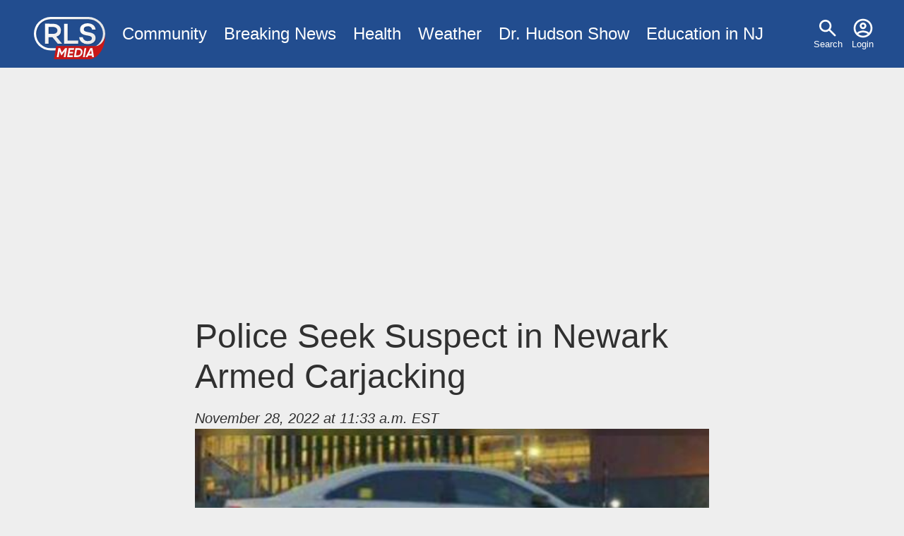

--- FILE ---
content_type: text/html; charset=utf-8
request_url: https://www.google.com/recaptcha/api2/aframe
body_size: 267
content:
<!DOCTYPE HTML><html><head><meta http-equiv="content-type" content="text/html; charset=UTF-8"></head><body><script nonce="c1HPr2PvSIhx4WxIKPoyzA">/** Anti-fraud and anti-abuse applications only. See google.com/recaptcha */ try{var clients={'sodar':'https://pagead2.googlesyndication.com/pagead/sodar?'};window.addEventListener("message",function(a){try{if(a.source===window.parent){var b=JSON.parse(a.data);var c=clients[b['id']];if(c){var d=document.createElement('img');d.src=c+b['params']+'&rc='+(localStorage.getItem("rc::a")?sessionStorage.getItem("rc::b"):"");window.document.body.appendChild(d);sessionStorage.setItem("rc::e",parseInt(sessionStorage.getItem("rc::e")||0)+1);localStorage.setItem("rc::h",'1768831779333');}}}catch(b){}});window.parent.postMessage("_grecaptcha_ready", "*");}catch(b){}</script></body></html>

--- FILE ---
content_type: text/css
request_url: https://www.rlsmedia.com/themes/custom/rls/css/essential.min.css?t49616
body_size: 786
content:
a:focus,a:hover{text-decoration:none}.small{font-size:smaller}p-3{padding:1rem}.m-3{margin:1rem;display:block}.ad-container{z-index:1}.unpublished{background-color:pink}.article-wrap{display:-webkit-box;display:-webkit-flex;display:-moz-box;display:-ms-flexbox;display:flex;-webkit-flex-wrap:wrap;-ms-flex-wrap:wrap;flex-wrap:wrap}.line-clamp-4{max-height:4.8em;overflow:hidden;display:-webkit-box;-webkit-box-orient:vertical;-webkit-line-clamp:4}.line-clamp-2{max-height:3em;overflow:hidden;display:-webkit-box;-webkit-box-orient:vertical;-webkit-line-clamp:2}.vignette::before{content:'';width:100%;height:100%;display:block;position:absolute;top:0;left:0;background:-webkit-radial-gradient(circle,transparent 50%,#000 150%);background:-moz-radial-gradient(circle,transparent 50%,#000 150%);background:radial-gradient(circle,transparent 50%,#000 150%)}.collage div{position:relative;display:block;padding:0;overflow:hidden}.collage img{position:absolute;top:0;bottom:0;left:0;width:100%;height:100%;border:0}.halfpage{-webkit-box-flex:1;-webkit-flex:1 1 300px;-moz-box-flex:1;-ms-flex:1 1 300px;flex:1 1 300px;display:-webkit-box;display:-webkit-flex;display:-moz-box;display:-ms-flexbox;display:flex;-webkit-box-pack:center;-webkit-justify-content:center;-moz-box-pack:center;-ms-flex-pack:center;justify-content:center}.halfpage .adsbygoogle{position:-webkit-sticky;position:sticky;top:1rem}.lazyads{display:block}.widest{-webkit-box-flex:1;-webkit-flex:1 1 100%;-moz-box-flex:1;-ms-flex:1 1 100%;flex:1 1 100%}article .ad-container{margin-bottom:1.5em}#block-breadcrumbs,div[data-drupal-messages]{display:block;margin:0 auto;max-width:77rem;padding:0 1rem 1rem}div[role=contentinfo]{font-weight:700;color:green;border:2px solid green;padding:.5rem;-webkit-border-radius:4px;border-radius:4px}div[role=contentinfo]>div{display:inline-block}div[role=contentinfo]::before{content:'\2713';-webkit-border-radius:50%;border-radius:50%;line-height:1.5em;width:1.5em;text-align:center;background:green;color:#fff;display:inline-block}div[role=contentinfo][aria-label="Error message"]{color:#dc143c;border-color:#dc143c}div[role=contentinfo][aria-label="Error message"]::before{content:'\00D7';color:#fff;background:#dc143c}.responsive-embed{position:relative;height:0;overflow:hidden;max-width:100%}.responsive-embed embed,.responsive-embed iframe,.responsive-embed object{position:absolute;top:0;left:0;width:100%;height:100%}.fb-comments{background:rgba(255,255,255,.8)}.js-form-item-payment{margin:1rem 0}#edit-payment-card-element{background:#fff;-webkit-border-radius:4px;border-radius:4px}.footer-wrapper{border-top:1px solid rgba(127,127,127,.25);background:rgba(0,0,0,.05)}footer{padding:1em 0;font-size:smaller}footer>div{display:-webkit-box;display:-webkit-flex;display:-moz-box;display:-ms-flexbox;display:flex}footer nav{padding:0 1em}footer nav>ul{-webkit-box-orient:vertical;-webkit-box-direction:normal;-webkit-flex-direction:column;-moz-box-orient:vertical;-moz-box-direction:normal;-ms-flex-direction:column;flex-direction:column}footer nav>ul a{padding-left:0;padding-right:0}footer small{padding:1em}.fitVids-wrapper{position:relative}.fitVids-wrapper iframe{position:absolute;width:100%;height:100%;top:0;left:0}

--- FILE ---
content_type: application/javascript
request_url: https://www.rlsmedia.com/themes/custom/rls/js/analyticsactivator.js?v=1
body_size: 2597
content:
window.minimalAnalytics = {
  trackingId: 'G-76FPKMH7J5',
  autoTrack: true,
};
!function(e,t){if("object"==typeof exports&&"object"==typeof module)module.exports=t();else if("function"==typeof define&&define.amd)define([],t);else{var n=t();for(var o in n)("object"==typeof exports?exports:e)[o]=n[o]}}(this,(()=>(()=>{"use strict";var e={508:(e,t,n)=>{function o(e,t=300,n=0){return(...o)=>(clearTimeout(n),n=setTimeout(e,t,...o))}function i(e=16){return e=e>16?16:e,`${Math.floor(1e16*Math.random())}`.padStart(e,"0").substring(-1,e)}function s(e,t=16){let n=0;for(let t=0;t<e.length;t++)n=(n<<5)-n+e.charCodeAt(t),n&=n;return n=Math.abs(n),`${n}`.padStart(t,"0").substring(-1,t)}function r(){const e=document.body,t=window.pageYOffset||e.scrollTop,{scrollHeight:n,offsetHeight:o,clientHeight:i}=document.documentElement,s=Math.max(e.scrollHeight,n,e.offsetHeight,o,e.clientHeight,i)-window.innerHeight;return Math.floor(100*Math.abs(t/s))}function a(e,t){let n=e;for(;n&&(!(null==n?void 0:n.matches)||!(null==n?void 0:n.matches(t)));)n=null==n?void 0:n.parentNode;return n}function c(e){let t,n,o=!1;try{({hostname:t,pathname:n}=e&&new URL(e)||{})}catch(e){}return t&&(o=t!==window.location.host),{t:o,hostname:t,pathname:n}}n.r(t),n.d(t,{o:()=>u,i:()=>d,u:()=>o,l:()=>m,m:()=>f,g:()=>p,v:()=>s,p:()=>i,h:()=>r,_:()=>g,$:()=>v,S:()=>c,j:()=>a,I:()=>l});const u="clientId",l="sessionId",d="sessionCount";function f(){const{hostname:e,origin:t,pathname:n,search:o}=document.location,i=document.title;return{location:t+n+o,hostname:e,pathname:n,referrer:document.referrer,title:i}}function m(e=u){const t=i(),n=localStorage.getItem(e);return n||(localStorage.setItem(e,t),t)}function g(e=l){const t=i(),n=sessionStorage.getItem(e);return n||(sessionStorage.setItem(e,t),t)}function v(e){const t=localStorage.getItem(u)?void 0:"1",n=sessionStorage.getItem(l)?void 0:"1";let o=sessionStorage.getItem(d)||"1";return e&&(o=function(e=d){let t="1";const n=sessionStorage.getItem(e);return n&&(t=""+(+n+1)),sessionStorage.setItem(e,t),t}()),{firstVisit:t,sessionStart:n,sessionCount:o}}function p(e){return Array.isArray(e)?e.map((e=>e.map((e=>null==e?void 0:e.toString())))):Object.keys(e).map((t=>[t,`${e[t]}`]))}},209:(e,t)=>{Object.defineProperty(t,"M",{value:!0}),t.files=t.k=void 0;t.k={protocolVersion:"v",trackingId:"tid",pageId:"_p",language:"ul",clientId:"cid",firstVisit:"_fv",hitCount:"_s",sessionId:"sid",sessionCount:"sct",sessionEngagement:"seg",sessionStart:"_ss",debug:"_dbg",referrer:"dr",location:"dl",title:"dt",eventName:"en",eventParam:"ep",eventParamNumber:"epn",screenResolution:"sr",enagementTime:"_et"};t.files=["pdf|xlsx?|docx?|txt|rtf|csv|exe|key|pp(s|t|tx)|7z|pkg|rar|gz|zip|avi","mov|mp4|mpe?g|wmv|midi?|mp3|wav|wma"]}},t={};function n(o){var i=t[o];if(void 0!==i)return i.exports;var s=t[o]={exports:{}};return e[o](s,s.exports,n),s.exports}n.d=(e,t)=>{for(var o in t)n.D(t,o)&&!n.D(e,o)&&Object.defineProperty(e,o,{O:!0,get:t[o]})},n.D=(e,t)=>Object.prototype.hasOwnProperty.call(e,t),n.r=e=>{"undefined"!=typeof Symbol&&Symbol.toStringTag&&Object.defineProperty(e,Symbol.toStringTag,{value:"Module"}),Object.defineProperty(e,"M",{value:!0})};var o={};return(()=>{var e=o;Object.defineProperty(e,"M",{value:!0}),e.track=void 0;const t=n(508),i=n(209),s="undefined"!=typeof window,r=s&&window.minimalAnalytics?.defineGlobal,a=s&&window.minimalAnalytics?.autoTrack,c=["q","s","search","query","keyword"];let u,l,d,f=[[Date.now()]],m=!1;const g="page_view",v="scroll",p="click",w="view_search_results",h="user_engagement",y="file_download";function b(e,{type:n,event:o,debug:s}){const{location:r,referrer:a,title:u}=(0,t.m)(),{firstVisit:l,sessionStart:d,sessionCount:f}=(0,t.$)(!m),g=self.screen||{};let v=[[i.k.protocolVersion,"2"],[i.k.trackingId,e],[i.k.pageId,(0,t.p)()],[i.k.language,(navigator.language||"").toLowerCase()],[i.k.clientId,(0,t.l)()],[i.k.firstVisit,l],[i.k.hitCount,"1"],[i.k.sessionId,(0,t._)()],[i.k.sessionCount,f],[i.k.sessionEngagement,"1"],[i.k.sessionStart,d],[i.k.debug,s?"1":""],[i.k.referrer,a],[i.k.location,r],[i.k.title,u],[i.k.screenResolution,`${g.width}x${g.height}`]];return v=v.concat(function({type:e="",event:n}){const o=document.location.search,s=new URLSearchParams(o),r=c.some((e=>new RegExp(`[?|&]${e}=`,"g").test(o)))?w:e,a=c.find((e=>s.get(e)));let u=[[i.k.eventName,r],[`${i.k.eventParam}.search_term`,a||""]];return n&&(u=u.concat((0,t.g)(n))),u}({type:n,event:o})),v=v.filter((([,e])=>e)),new URLSearchParams(v)}function _(){return f.reduce(((e,[t,n=Date.now()])=>e+(n-t)),0).toString()}function $(e,n){const o=(0,t.j)(n.target,"a, button, input[type=submit], input[type=button]"),s=o?.tagName?.toLowerCase(),r="a"===s?"link":s,a=o?.getAttribute("href")||void 0,c=o?.getAttribute("download")||void 0||a,{t:u,hostname:l,pathname:d}=(0,t.S)(c),f="link"===r&&!u,[m]=c?.match(new RegExp(i.files.join("|"),"g"))||[],g=m?y:p,v=`${i.k.eventParam}.${r}`;if(!o||f&&!m)return;let w=[[`${v}_id`,o.id],[`${v}_classes`,o.className],[`${v}_name`,o?.getAttribute("name")?.trim()],[`${v}_text`,o.textContent?.trim()],[`${v}_value`,o?.getAttribute("value")?.trim()],[`${v}_url`,a],[`${v}_domain`,l],[`${i.k.eventParam}.outbound`,`${u}`],[i.k.enagementTime,_()]];m&&(w=w.concat([[`${i.k.eventParam}.file_name`,d||c],[`${i.k.eventParam}.file_extension`,m]])),D(e,{type:g,event:w})}function S(){const e=f.length-1,[,t]=f[e];t||f[e].push(Date.now())}function x(){const e=f.length-1,[,t]=f[e];t&&f.push([Date.now()])}function j(){const e=f.length-1,[,t]=f[e],n=["hidden","visible"].indexOf(document.visibilityState),o=Boolean(n);-1!==n&&(o?t&&f.push([Date.now()]):!t&&f[e].push(Date.now()))}const I=(0,t.u)((e=>{if((0,t.h)()<90)return;const n=[[`${i.k.eventParamNumber}.percent_scrolled`,90]];D(e,{type:v,event:n}),document.removeEventListener("scroll",l)}));function M(e){const t=[[i.k.enagementTime,_()]];D(e,{type:h,event:t})}function k(e){m||(u=$.bind(null,e),l=I.bind(null,e),d=M.bind(null,e),document.addEventListener("visibilitychange",j),document.addEventListener("scroll",l),document.addEventListener("click",u),window.addEventListener("blur",S),window.addEventListener("focus",x),window.addEventListener("beforeunload",d))}function D(...e){const[t,{type:n,event:o,debug:i}]=function(e){const t=window.minimalAnalytics?.trackingId,n="string"==typeof e[0]?e[0]:t,o="object"==typeof e[0]?e[0]:e[1]||{};return[n,{type:g,...o}]}(e);if(!t)return void console.error("GA4: Tracking ID is missing or undefined");const s=b(t,{type:n,event:o,debug:i}),r=window.minimalAnalytics?.analyticsEndpoint||"https://www.google-analytics.com/g/collect";navigator.sendBeacon(`${r}?${s}`),k(t),m=!0}e.track=D,r&&(window.track=D),a&&D()})(),o})()));